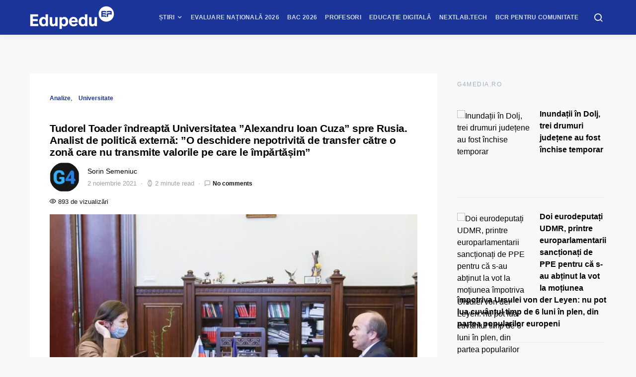

--- FILE ---
content_type: text/javascript;charset=utf-8
request_url: https://p1cluster.cxense.com/p1.js
body_size: 101
content:
cX.library.onP1('3h23yg5pqexrh380g10rtszu3w');


--- FILE ---
content_type: text/javascript;charset=utf-8
request_url: https://id.cxense.com/public/user/id?json=%7B%22identities%22%3A%5B%7B%22type%22%3A%22ckp%22%2C%22id%22%3A%22mkykdh0qq3phocp7%22%7D%2C%7B%22type%22%3A%22lst%22%2C%22id%22%3A%223h23yg5pqexrh380g10rtszu3w%22%7D%2C%7B%22type%22%3A%22cst%22%2C%22id%22%3A%223h23yg5pqexrh380g10rtszu3w%22%7D%5D%7D&callback=cXJsonpCB1
body_size: 189
content:
/**/
cXJsonpCB1({"httpStatus":200,"response":{"userId":"cx:opyzss05c0hk37qk0tyir8anw:2niiceu2z0u3w","newUser":true}})